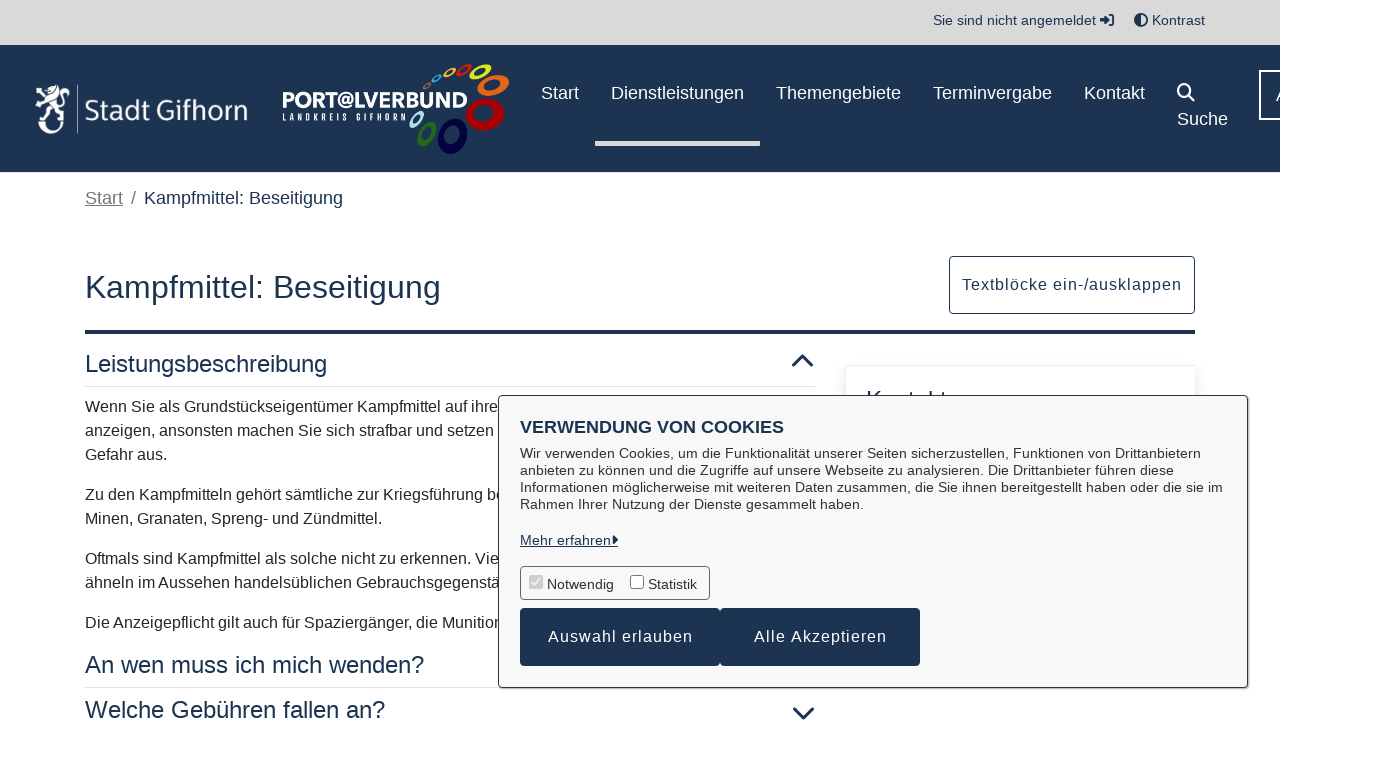

--- FILE ---
content_type: text/javascript
request_url: https://service.stadt-gifhorn.de/o/OpenRathausTheme/js/main.js?browserId=chrome&minifierType=js&languageId=de_DE&t=1768415078000
body_size: -393
content:
/*1768415078000*/
/* required by Liferay and intentionally left blank */


--- FILE ---
content_type: application/javascript
request_url: https://service.stadt-gifhorn.de/o/vr-portlet/portlet/common/responsive/3.0.3/js/responsive.bootstrap4.min.js
body_size: 279
content:
/*! Bootstrap 4 integration for DataTables' Responsive
 * © SpryMedia Ltd - datatables.net/license
 */
!function(n){var a,t;"function"==typeof define&&define.amd?define(["jquery","datatables.net-bs4","datatables.net-responsive"],function(e){return n(e,window,document)}):"object"==typeof exports?(a=require("jquery"),t=function(e,d){d.fn.dataTable||require("datatables.net-bs4")(e,d),d.fn.dataTable.Responsive||require("datatables.net-responsive")(e,d)},"undefined"==typeof window?module.exports=function(e,d){return e=e||window,d=d||a(e),t(e,d),n(d,0,e.document)}:(t(window,a),module.exports=n(a,window,window.document))):n(jQuery,window,document)}(function(s,e,l){"use strict";var d=s.fn.dataTable,n=d.Responsive.display,u=n.modal,m=s('<div class="modal fade dtr-bs-modal" role="dialog"><div class="modal-dialog" role="document"><div class="modal-content"><div class="modal-header"><button type="button" class="close" data-dismiss="modal" aria-label="Close"><span aria-hidden="true">&times;</span></button></div><div class="modal-body"/></div></div></div>');return n.modal=function(r){return function(e,d,n,a){if(s.fn.modal){var t,o,i=n();if(!1===i)return!1;if(d){if(!s.contains(l,m[0])||e.index()!==m.data("dtr-row-idx"))return null;m.find("div.modal-body").empty().append(i)}else r&&r.header&&(o=(t=m.find("div.modal-header")).find("button").detach(),t.empty().append('<h4 class="modal-title">'+r.header(e)+"</h4>").append(o)),m.find("div.modal-body").empty().append(i),m.data("dtr-row-idx",e.index()).one("hidden.bs.modal",a).appendTo("body").modal();return!0}return u(e,d,n,a)}},d});
